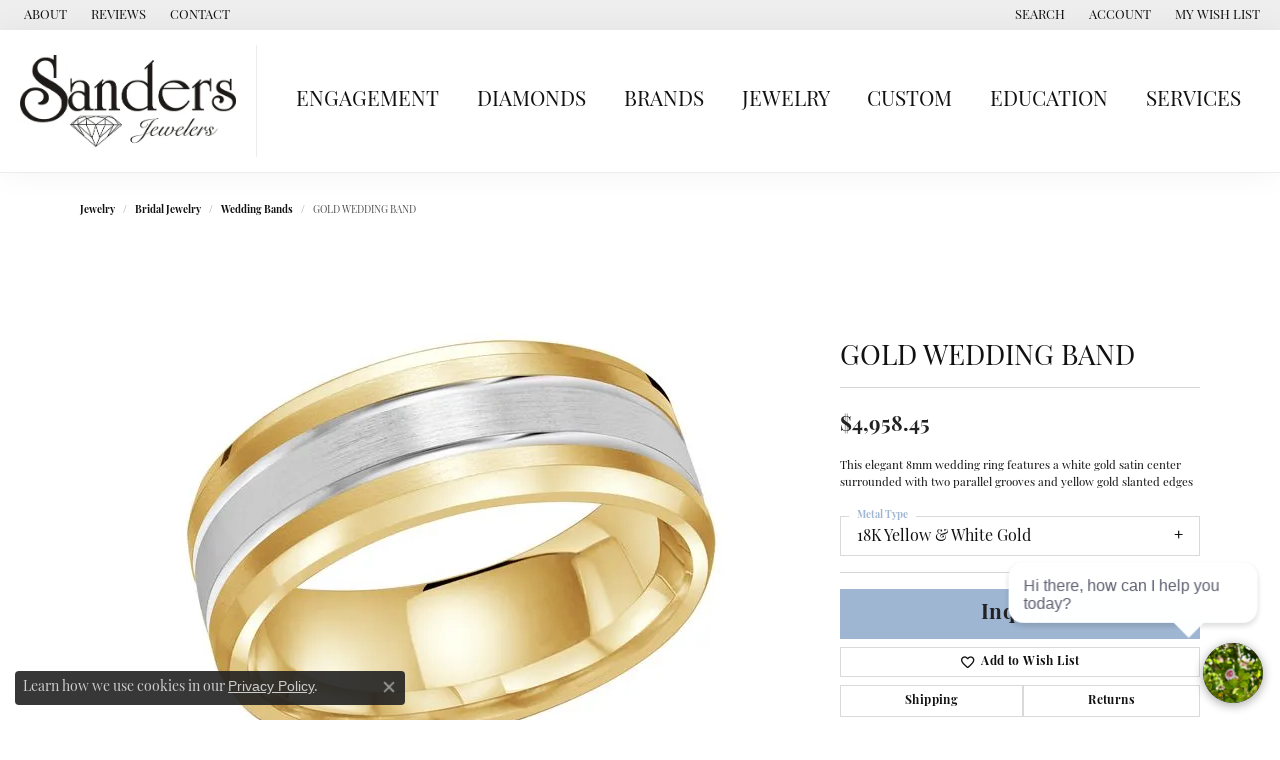

--- FILE ---
content_type: text/css
request_url: https://v6master-asics.shopfinejewelry.com/fonts/icons/css/google-round.min.css
body_size: 120
content:
/*!
 *  Base Icons
 */@font-face{font-family:"google-round";src:url("../google-round.eot");src:url("../google-round.eot?#iefix") format("embedded-opentype"),url("../google-round.woff") format("woff"),url("../google-round.ttf") format("truetype"),url("../google-round.svg") format("svg");font-weight:normal;font-style:normal;font-display:swap}.icon-bag:before,.icon-shopping-bag:before{font-family:"google-round";content:"\e900"}.icon-basket:before{font-family:"google-round";content:"\e901"}.icon-book:before{font-family:"google-round";content:"\e902"}.icon-burger:before{font-family:"google-round";content:"\e903"}.icon-cart:before,.icon-shopping-cart:before{font-family:"google-round";content:"\e904"}.icon-cell-phone:before{font-family:"google-round";content:"\e905"}.icon-chat:before{font-family:"google-round";content:"\e906"}.icon-check-circle:before{font-family:"google-round";content:"\e907"}.icon-check:before{font-family:"google-round";content:"\e908"}.icon-chevron-down:before{font-family:"google-round";content:"\e909"}.icon-chevron-expand:before{font-family:"google-round";content:"\e90a"}.icon-chevron-left:before{font-family:"google-round";content:"\e90b"}.icon-chevron-right:before{font-family:"google-round";content:"\e90c"}.icon-chevron-up:before{font-family:"google-round";content:"\e90d"}.icon-close:before{font-family:"google-round";content:"\e90e"}.icon-coupon-code:before{font-family:"google-round";content:"\e90e"}.icon-credit-card:before{font-family:"google-round";content:"\e910"}.icon-email:before,.icon-envelope:before{font-family:"google-round";content:"\e912"}.icon-eye:before,.icon-view:before{font-family:"google-round";content:"\e913"}.icon-filter-left:before{font-family:"google-round";content:"\e914"}.icon-filter:before{font-family:"google-round";content:"\e915"}.icon-financing:before{font-family:"google-round";content:"\e916"}.icon-gift:before{font-family:"google-round";content:"\e917"}.icon-th-list:before,.icon-grid-list:before{font-family:"google-round";content:"\e918"}.icon-th-large:before,.icon-grid:before{font-family:"google-round";content:"\e919"}.icon-heart-o:before{font-family:"google-round";content:"\e91b"}.icon-heart:before,.icon-heart-fill:before{font-family:"google-round";content:"\e91a"}.icon-help:before{font-family:"google-round";content:"\e91c"}.icon-info:before{font-family:"google-round";content:"\e91d"}.icon-instructions:before{font-family:"google-round";content:"\e91e"}.icon-map-marker:before{font-family:"google-round";content:"\e91f"}.icon-minus:before{font-family:"google-round";content:"\e920"}.icon-pause-circle:before{font-family:"google-round";content:"\e921"}.icon-phone:before{font-family:"google-round";content:"\e922"}.icon-play-circle:before{font-family:"google-round";content:"\e923"}.icon-plus:before{font-family:"google-round";content:"\e924"}.icon-refresh:before{font-family:"google-round";content:"\e925"}.icon-search:before{font-family:"google-round";content:"\e926"}.icon-shipping:before{font-family:"google-round";content:"\e927"}.icon-star-o:before{font-family:"google-round";content:"\e92a"}.icon-star:before,.icon-star-fill:before{font-family:"google-round";content:"\e928"}.icon-star-half:before{font-family:"google-round";content:"\e929"}.icon-three-dots-vertical:before{font-family:"google-round";content:"\e92b"}.icon-three-dots:before{font-family:"google-round";content:"\e92c"}.icon-user-circle:before{font-family:"google-round";content:"\e92d"}.icon-user:before{font-family:"google-round";content:"\e92e"}.icon-warning:before{font-family:"google-round";content:"\e92f"}